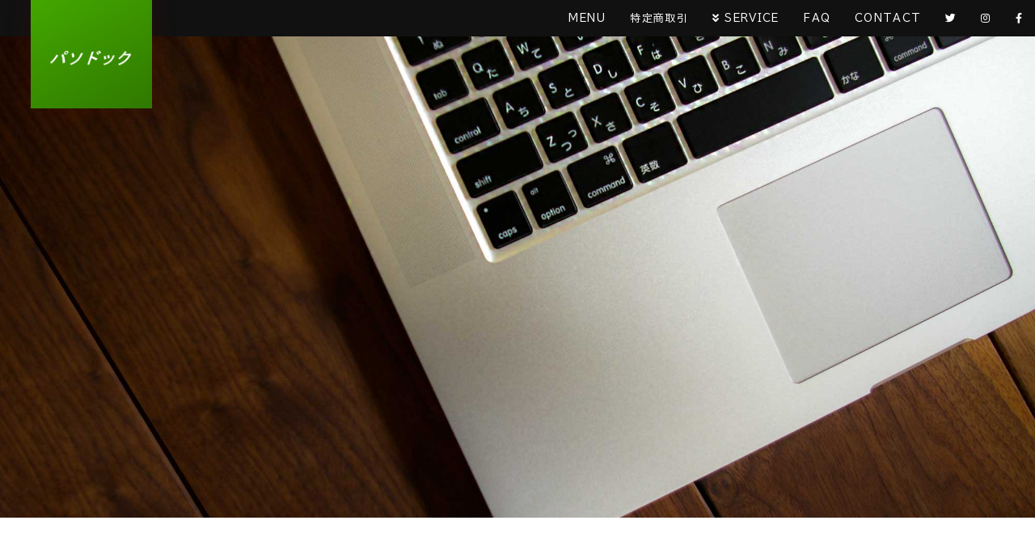

--- FILE ---
content_type: text/html
request_url: https://www.unisonjapan.com/sp/
body_size: 20367
content:
<!DOCTYPE html>
<html lang="ja">
<head>
<meta charset="UTF-8">
<title>パソコン修理・中古パソコン販売・故障予防、札幌市「パソドック」開業２０年目の実績、対応実績１９０００件以上！</title>
<meta name="viewport" content="width=device-width, initial-scale=1">
<META name="Keywords" content="パソコン,修理,中古パソコン,札幌市,ワープロ修理,PC,データ救出">
<META name="robot" content="パソコン,修理,中古パソコン,札幌市,ワープロ修理,PC,データ救出">
<META name="Description" content="パソコン修理・故障予防・中古パソコン札幌市　パソドック、持込初期診断無料、創業２０年目、対応実績１９０００件以上！">
<meta name="verify-v1" content="DNMIMrVJ0mXXLTZ+xEZJT5dOX9nOTziwa2jPpjRzZ2k=" />
<meta http-equiv="Content-Type" content="text/html; charset=shift_jis">
<meta property="og:title" content="パソコン修理　札幌市　パソドック" />
<meta property="og:site_name" content="パソコン修理　札幌市　パソドック" />
<meta property="og:type" content="website" />
<meta property="og:url" content="https://www.unisonjapan.com/" />
<meta property="og:image" content="https://www.unisonjapan.com/image/HEAD3.gif" />
<meta property="og:description" content="パソコン修理　札幌市「パソドック」、創業２０年目、対応実績１９０００件以上！">
<meta name="robots" content="index,follow">
<link rel="alternate" hreflang="ja" href="https://www.unisonjapan.com/" />
<link rel="stylesheet" href="css/style.css">

<!-- Google tag (gtag.js) -->
<script async src="https://www.googletagmanager.com/gtag/js?id=G-R5NWLS6HYF">
</script>
<script>
  window.dataLayer = window.dataLayer || [];
  function gtag(){dataLayer.push(arguments);}
  gtag('js', new Date());

  gtag('config', 'G-R5NWLS6HYF');
</script>
</head>

<body   text="BLACK" >
<div id="fb-root"></div>
<div id="fb-root"></div>
<script>(function(d, s, id) {
  var js, fjs = d.getElementsByTagName(s)[0];
  if (d.getElementById(id)) return;
  js = d.createElement(s); js.id = id;
  js.src = "//connect.facebook.net/ja_KS/sdk.js#xfbml=1&version=v2.9";
  fjs.parentNode.insertBefore(js, fjs);
}(document, 'script', 'facebook-jssdk'));</script>



<body class="home">
     
<div id="container">

<header>

<h1 id="logo"><a href="index.html"><img src="images/logo.png" alt="パソコン修理「パソドック」"></a></h1>

<!--メニュー-->
<nav id="menubar">
<ul>
<li><a href="https://www.unisonjapan.com/index.html">MENU</a></li>
<li><a href="https://www.unisonjapan.com/profile/">特定商取引</a></li>
<li><a href="">SERVICE</a>
	<ul>
	<li><a href="https://www.unisonjapan.com/service.html">パソドックのメニュー</a></li>
	<li><a href="https://www.unisonjapan.com/usedpc/">中古パソコン</a></li>
	<li><a href="https://www.unisonjapan.com/indexold.html">旧トップページ</a></li>
	</ul>
</li>
<li><a href="https://www.unisonjapan.com/faq.html">FAQ</a></li>
<li><a href="https://www.unisonjapan.com/contact.html">CONTACT</a></li>
<li><a href="#"><i class="fab fa-twitter"></i></a></li>
<li><a href="#"><i class="fab fa-instagram"></i></a></li>
<li><a href="#"><i class="fab fa-facebook-f"></i></a></li>
</ul>
</nav>

<!--開閉ボタン（ハンバーガーアイコン）-->
<div id="menubar_hdr">
<span></span><span></span><span></span>
</div>

</header>

<!--スライドショー（slick）-->
<div class="mainimg">

<div><img src="https://www.unisonjapan.com/images/1.jpg" alt=""></div>
<div><img src="https://www.unisonjapan.com/images/2.jpg" alt=""></div>
<div><img src="https://www.unisonjapan.com/images/5.jpg" alt=""></div>
<div><img src="https://www.unisonjapan.com/images/3.jpg" alt=""></div>
<div><img src="https://www.unisonjapan.com/images/4.jpg" alt=""></div>
</div>

<main>
<div class="bg1">

<section>

<h2>Topics</h2>

<div class="list-container">

<div class="list blur">
<figure><img src="https://www.unisonjapan.com/images/1.jpg" alt=""></figure>
<div class="text">
<h4>おかげさまで２０周年</h4>
<p>皆様のおかげでパソドックは２０周年を迎えました</p>
</div>
<span class="new">NEW</span>
</div>

<div class="list blur">
<figure><img src="https://www.unisonjapan.com/image/DSC_0017.JPG" alt=""></figure>
<div class="text">
<h4><a href="https://www.unisonjapan.com/usedpc/">中古パソコン</a></h4>
<p>新品時より壊しにくく高速起動する中古パソコン絶賛販売中です<br>
性能は起動スピードと比例します</p>
</div>
</div>

<div class="list blur">
<figure><img src="https://www.unisonjapan.com/usedpc/image/00111.JPG" alt=""></figure>
<div class="text">
<h4><a href="https://www.unisonjapan.com/usedpc/odermade.html">オーダーメイド中古パソコン</a></h4>
<p>業界初？
オーダーメイド中古パソコン製作致します</p>
</div>
</div>

<div class="list blur">
<figure><img src="https://www.unisonjapan.com/usedpc/image/00136.JPG" alt=""></figure>
<div class="text">
<h4><a href="https://www.unisonjapan.com/usedpc/oldnew.html">古いパソコン再生しませんか？</a></h4>
<p>眠っているパソコンありませんか？<br>
再生して最新型のパソコンにしませんか？</p>
</div>
</div>

<div class="list blur">
<figure><img src="https://www.unisonjapan.com/usedpc/image/00132.JPG" alt=""></figure>
<div class="text">
<h4><a href="https://www.unisonjapan.com/usedpc/self.html">ご自身でパソコン再生しませんか？</a></h4>
<p>ご自身で新品時より壊しにくくて高速起動のパソコンにしてみませんか？</p>
</div>
</div>

<div class="list blur">
<figure><img src="https://www.unisonjapan.com/image/100_0969.jpg" alt=""></figure>
<div class="text">
<h4>ワープロ修理承ります</h4>
<p>恐らく道内で唯一の修理業者です</p>
</div>
</div>

<div class="list blur">
<figure><img src="https://www.unisonjapan.com/image/100_2045.JPG" alt=""></figure>
<div class="text">
<h4><a href="https://www.unisonjapan.com/oldpc.html/">測定用機器、検査用機器、制御用機器など古いパソコンの修理</a></h4>
<p>分包機の印字装置パソコン、大学の測定機器パソコン、測量機器パソコン、レセコン、アミューズメント機器パソコン、機織り機パソコン、ＰＣ－９８とたくさんの修理実績がございます</p>
</div>
</div>




</div>
<!--/.list-container-->

<p class="btn mt30"><a href="https://www.unisonjapan.com/service.html" class="ws">もっとみる</a></p>

</section>

</div>
<!--/.bg1-->

<section>

<h2>News</h2>

<dl id="new">
<dt>2023/12/10<span>その他</span></dt>
<dd>ホームページリニューアル致しました</dd>
</dl>

</section>

<section>

<h2>パソドックのホームページにようこそ</h2>

<font size="5s3">

<h3>ご案内</h3>

<p>
北海道札幌市にてパソコン修理業を始めて２０年目となりました<BR>
おかげさまでパソコンの修理実績も１９０００件以上となりまして札幌市でも古い方のパソコン修理店となりました<BR>
これも皆様のご愛顧のおかげです<BR>
他のパソコン修理店と違い持込又は送付での見積もりは無料で行っておりますので故障の際は是非拝見させてください<BR>
これからも新品時より壊しにくく高速起動するパソコン修理と中古パソコンの「パソドック」をどうぞよろしくお願いいたします<br>
<br>
<a href="https://www.unisonjapan.com/near/sapporocyuuou.html">札幌市中央区</a>
・<a href="https://www.unisonjapan.com/near/sapporohigashi.html">札幌市東区</a>
・<a href="https://www.unisonjapan.com/near/sapporonishi.html">札幌市西区</a>
・<a href="https://www.unisonjapan.com/near/sapporominami.html">札幌市南区</a>
・<a href="https://www.unisonjapan.com/near/sapporokita.html">札幌市北区</a>
・<a href="https://www.unisonjapan.com/near/sapporotoyohira.html">札幌市豊平区</a>
・<a href="https://www.unisonjapan.com/near/sapporoshiroishi.html">札幌市白石区</a>
・<a href="https://www.unisonjapan.com/near/sapporoatsubetsu.html">札幌市厚別区</a>
・<a href="https://www.unisonjapan.com/near/sapporokiyota.html">札幌市清田区</a>
・<a href="https://www.unisonjapan.com/near/sapporoteine.html">札幌市手稲区</a><br>
<a href="https://www.unisonjapan.com/near/ishikari.html">石狩市</a>
・<a href="https://www.unisonjapan.com/near/otaru.html">小樽市</a>
・<a href="https://www.unisonjapan.com/near/ebetsu.html">江別市</a>
・<a href="https://www.unisonjapan.com/near/toubetsu.html">当別町</a>
・<a href="https://www.unisonjapan.com/near/kitahiroshima.html">北広島市</a>
・<a href="https://www.unisonjapan.com/near/eniwa.html">恵庭市</a>の皆様を中心に全国のパソコン・ワープロ修理承ります<br>
修理・サポート・データ救出・トラブル対策等パソコンに関することは何でもご相談ください<br>
持込での見積もりは何と！無料です！<br>
パソコンが壊れにくくなる方法も無料で教えちゃいます！<br>
ワープロ修理もやってます。壊れて困っている方にお伝えください<br>
Ｗｉｎｄｏｗｓ１１へのＵＰＧＲＡＤＥ評価で蹴られたパソコンを８０台以上Ｗｉｎｄｏｗｓ１１化しております<BR>
量販店、メーカー、東京の業者、近所の実績が少ない修理店に出す前にお気軽にお電話ください<br>
<a href="https://www.unisonjapan.com/oldpc.html">分包機の印字装置パソコン、大学の測定機器パソコン、測量機器パソコン、レセコン、アミューズメント機器パソコン、機織り機パソコン、ＰＣ－９８とたくさんの修理実績がございます</a><br>
<BR>

<Img Src="https://www.unisonjapan.com/image/nobreak.jpg"><br>

<a href="https://www.unisonjapan.com/wp/">パソドックＢＬＯＧ</a>

<BR>

<div class="fb-page" data-href="https://www.facebook.com/pasodoc.unisonjapan/" data-tabs="timeline" data-width="500" data-height="500" data-small-header="false" data-adapt-container-width="true" data-hide-cover="false" data-show-facepile="true"><blockquote cite="https://www.facebook.com/pasodoc.unisonjapan/" class="fb-xfbml-parse-ignore"><a href="https://www.facebook.com/pasodoc.unisonjapan/">パソコン修理・中古パソコン販売　パソドック　Ｆａｃｅｂｏｏｋ</a></blockquote></div>

<BR>
<iframe width="560" height="315" src="https://www.youtube.com/embed/_DTPPe-EwsI?si=XpxavfMKWa75UaSc" title="YouTube video player" frameborder="0" allow="accelerometer; autoplay; clipboard-write; encrypted-media; gyroscope; picture-in-picture; web-share" allowfullscreen></iframe>
この２台は同じ機種のパソコンです<Br>
左のパソコンがパソドックが新品時より壊しにくく高速起動する施策を施したもの<Br>
右がインストールしただけのものです<Br>
■パソコンは購入してからの年数や使用頻度では壊れません<Br>
ここ１０年くらいのパソコンはそれ以前のものと違いきちんと対策してありますので購入してからの年数や使用頻度では壊れません その頃より前の製品は現在より悪く消耗的、自爆的壊れ方をしておりました<Br>
皆様の周囲にも<Br>
「パソコンなんて５年も使えば交換だよ」<Br>
などとわかったようなことを言う方が複数現れますので年数がたてば壊れるので交換が必要だと信じている方を多く見受けます<Br>
パソコンも普及してしまい売れない時代になってきましたのでメーカーや販社はそのように思わせておけば売れるからですね<Br><Br>

■これはメーカーや販社の買い替え作戦です<Br>
ユーザーにそのように思わせて脅威を煽っておけば日本人は特に優しいのでそろそろダメなんじゃないかと脅されて<Br>
ビクビクして使用させられ買い替えに誘導されてしまいます<Br>
断言できます<Br>
決してそんなことはありません<Br>
パソドックは札幌市でパソコンの修理を２０年営んでいるパソコン修理業者です<Br>
数千台ものパソコンを修理しておりますので間違いありません<Br>
やるべきことをやっておけばなかなか壊しません<Br><Br>

■壊れているパソコンはやるべきことが足りません<Br>
修理で拝見させていただいているパソコンはどれもやるべきことが足りなく苦しい状態で使用しているパソコンばかりです<Br>
ここ１０年くらいは消耗的、自爆的壊れ方をしているものは殆ど見ません<Br><Br>

■パソコンは外圧で壊れます<Br>
私共が使用しているパソコンはなかなか壊れません<Br>
特別なことをしている訳でもかわいがっている訳でもありません<Br>
お客様に施している壊しにくい施策を最初からやっているからです<Br><Br>
</p>

<br>


<h3>住所・電話番号</h3>
<p>〒065-0020<br>
札幌市東区北２０条東１丁目２番２５号　ルーブル北２０　２Ｆ<br>
パソドック　株式会社ユニゾン・ジャパン<br>
<a href="tel: 0120-667-442">０１２０－６６７－４４２</a><br>
<br>




<h3>こんな事でお困りではありませんか？</h3>
<p>・パソコンが何か変<br>
・修理代が心配<br>
・どこに頼んでいいかわからない<br>
・壊れるんじゃないかとビクビクして使っている<br>
・使っていると壊れて行くと思っている<br>
・古くなると壊れると思っている<br>
・診断料金が心配<br>
・windowsの更新が終了するから買い換えなくてはいけないと思っている<br>
・数年ごとに買い換えないといけないと思っている<br>
・すぐに修理したい<br>
・動作が重くなってきた<br>
・メーカーや他の修理店に修理出来ないと言われた<br>
・メーカーや他の修理店で高額な見積もりが出て困っている<br>
・買い替えさせられるんじゃないかと心配<br>
・データを救いたい<br>
・古いパソコンをどうしても直したい</p>

<p>以下のような画面を繰り返して正常起動しなくてお困りではありませんか？<Br>
高確率で元の環境に修復します。<Br>
<Img Src="https://www.unisonjapan.com/image/w10-1.jpg" Width="320" Height="240"><Br><Br>
<Img Src="https://www.unisonjapan.com/image/win10-safemode1.jpg" Width="320" Height="240"><Br><Br>
<Img Src="https://www.unisonjapan.com/image/blue.JPG" Width="320" Height="240"><Br><Br>
<Img Src="https://www.unisonjapan.com/image/clush.JPG" Width="320" Height="240"><Br><Br>
<Img Src="https://www.unisonjapan.com/image/diskboot.JPG" Width="320" Height="240"><Br><Br>
<Img Src="https://www.unisonjapan.com/image/invalid.JPG" Width="320" Height="240"><Br><Br>
<Img Src="https://www.unisonjapan.com/image/none.JPG" Width="320" Height="240"><Br><Br>
<Img Src="https://www.unisonjapan.com/image/ntldr.JPG" Width="320" Height="240"><Br><Br>
<Img Src="https://www.unisonjapan.com/image/safe.JPG" Width="320" Height="240"><Br><Br></p>
<Br>
<p>その他<Br>
・データ救出<Br>
・電源が入らない<Br>
・画面がおかしい<Br>
・ウイルス対策<Br>
・ドライブ、キーボード交換<Br>
・電源コネクタ修理<Br>
・ヒンジ修理<Br>
・ファン交換<Br>
など何でも対応可能です。<Br><Br>

ワープロ修理も承ります<br>
<Img Src="https://www.unisonjapan.com/image/100_0969.jpg" Width="320" Height="240"><Br><Br>
<Img Src="https://www.unisonjapan.com/image/100_0971.jpg" Width="320" Height="240"><Br><Br></p>

<p>こんなことでお困りな方は是非一度あなたのパソコンを拝見させてください。<BR>
世の中パソコンを売りたい人ばかりです。<BR>
そんな中、誰も教えてくれないパソコンがなかなか壊れなくなる方法も無料で教えちゃいます！！<BR>
この話だけでも聞いておく価値はあると思います。<BR>
<BR>
しかも！！診断料がかかる修理店がほとんどの中<BR>
なんと！！持ち込みでの初期診断は無料です！！<BR>
<BR>
見積もりが高額になる時もあります。その時に修理しないか一部だけ実施するか選択肢があるのがポイントです！<BR>
<BR>
出張修理やりますとうたっている修理店がありますがハッキリ言って出張料金稼ぎです。<BR>
全くお互いのためになりません。<BR>
出張でやらなければいけない修理か否かは弊社の方で判断させていただきます。<BR>
持ち込みができない方は送付による初期診断もたくさん行っています。<BR>

お電話の上ご来店または送付願います。<BR></P>

<h3>パソコンが壊れにくくなるって本当？</h3>

<P>パソドックで修理したパソコンと中古パソコンは全て新品時より壊れにくくなる施策を施しております<BR>

更により壊しにくくする方法も漏れなくお伝えしています。<br>

しかもパソドックはなんと！！持込での初期診断無料です。<BR>

チェーン店、フランチャイズ店、家電量販店、経験の少ない近所の修理店のどこよりも<BR>
開業２０年目の実績で安く・迅速・確実に修理いたします。<BR></P>

<P>パソコンドック２４、スマホドック２４、生活救急車、ドクターホームネットとは何ら関りはありません。<BR>
これらのフランチャイズに入らないかと打診されて全てお断りしております。<BR>

チェーン店やフランチャイズ、販社のパソコン修理は料金も高額で融通も利かなく、納期もかかります。<BR>
せめて独立系の修理業者にご依頼されるべきです。<BR>

出張費稼ぎの出張修理業者やどこかに送りますと平気で言う自分で直せない業者や実績がないくせにマスコミに出たと必死に訴える業者なども修理に関しては要注意です。<BR>

安易に近所の実績もない業者に依頼された後の修理をたくさん経験しております<BR>

しかもお値段以上の価値があるなかなか聞けない壊しにくくなる方法をお伝えしています。<BR>
これを知っていればたとえ買い換えたとしても間違いなく壊れにくくなります。<BR>
二度と同じような目に遭いたくはないですよね？<BR>
そろそろ壊れるんじゃないかとビクビクして使う必要も無くなりますよ！<BR></P>
<BR>
<P>料金が心配で電話でのお問い合わせをたくさんいただきますが<BR>
予想で金額をお伝えしても実物の現状と違っていたり<BR>
お客様が頑張ってしまって酷くなっているものばかり修理しています。<BR>
ぜひ症状が軽いうちに早めに拝見させてください<BR>
自動的やラッキーでは直りませんよ！<BR>
<BR>
持込での初期診断は何と無料ですよ！まずはお電話くださいね。<BR>
修理期間も部品調達に時間がかかるものを除き１～３日で完了。<BR>
道内最速！他店ではほぼ無理ですよ。<BR>
フリーダイヤル<BR>
０１２０－６６７－４４２<BR></P>

<h3>アクセス</h3>
<P>
<iframe src="https://www.google.com/maps/embed?pb=!1m28!1m12!1m3!1d11656.089744972043!2d141.34104520650286!3d43.0830236537555!2m3!1f0!2f0!3f0!3m2!1i1024!2i768!4f13.1!4m13!3e6!4m5!1s0x5f0b291b6b0ddecd%3A0xea7fa22b42cc495d!2z5YyXMTjmnaE!3m2!1d43.081587!2d141.346702!4m5!1s0x5f0b291ee2b37285%3A0xeff6fdba2b62d3a6![base64]!3m2!1d43.086242!2d141.350789!5e0!3m2!1sja!2sjp!4v1491372507034" width="600" height="450" frameborder="0" style="border:0" allowfullscreen=""></iframe>
札幌市営地下鉄　南北線　北１８条駅から歩いて１１分くらいです
旧石狩街道に面しています（東向き）
バスでお越しの際は北海道中央バスの北２１条東１丁目で降車願います
お車でお越しの際は建物の正面歩道に建物側に寄せて駐車をお願いいたします</P>
<br>
<P><img itemprop="image" src="https://www.unisonjapan.com/image/100_0964.jpg" width="400" height="300"/><BR>
ルーブル北２０　２階　上がって右側です。
<BR>
<Img Src="https://www.unisonjapan.com/image/100_0963.jpg" Width="400" Height="300"><BR>
建物の隣はいちたかガスワン様、その隣はＲＯＵＮＤ１様となります
<BR>
<Img Src="https://www.unisonjapan.com/image/100_0962.jpg" Width="400" Height="300"><BR>
建物の正面はクルムスＳＡＰＰＯＲＯ様（バイク屋）、半田屋様（現在はお好み焼き屋）となります
<Br>
<Img Src="https://www.unisonjapan.com/image/100_0961.jpg" Width="400" Height="300"><BR>
ＥＮＥＯＳ北海道エネルギー（現在は三菱の中古車展示場）、セブンイレブンのある交差点が目印です
<Br>
<Img Src="https://www.unisonjapan.com/image/100_0965.jpg" Width="400" Height="300"><BR>
店内風景
<Br>
<Img Src="https://www.unisonjapan.com/image/100_0968.jpg" Width="400" Height="300"><BR>
作業場所風景
<Br>
<Br>


</P>

<h3>札幌圏以外の方からも送付にてパソコン修理を承っております</h3>
<P><font size="1">
■北海道<br>
＜北海道＞<br>
<A Href="https://www.unisonjapan.com/city/abashiri.html">網走市</a>　
<A Href="https://www.unisonjapan.com/city/abira.html">安平町</a>　
<A Href="https://www.unisonjapan.com/city/aibetsu.html">愛別町</a>　
<A Href="https://www.unisonjapan.com/city/akabira.html">赤平市</a>　
<A Href="https://www.unisonjapan.com/city/akaigawa.html">赤井川村</a>　
<A Href="https://www.unisonjapan.com/city/akkeshi.html">厚岸町</a>　
<A Href="https://www.unisonjapan.com/city/asahikawa.html">旭川市</a>　
<A Href="https://www.unisonjapan.com/city/ashibetsu.html">芦別市</a>　
<A Href="https://www.unisonjapan.com/city/asyoro.html">足寄町</a>　
<A Href="https://www.unisonjapan.com/city/assabu.html">厚沢部町</a>　
<A Href="https://www.unisonjapan.com/city/atsuma.html">厚真町</a>　
<A Href="https://www.unisonjapan.com/city/betsukai.html">別海町</a>　
<A Href="https://www.unisonjapan.com/city/bibai.html">美唄市</a>　
<A Href="https://www.unisonjapan.com/city/biei.html">美瑛町</a>　
<A Href="https://www.unisonjapan.com/city/bifuka.html">美深町</a>　
<A Href="https://www.unisonjapan.com/city/bihoro.html">美幌町</a>　
<A Href="https://www.unisonjapan.com/city/biratori.html">平取町</a>　
<A Href="https://www.unisonjapan.com/city/chippubetsu.html">秩父別町</a>　
<A Href="https://www.unisonjapan.com/city/chitose.html">千歳市</a>　
<A Href="https://www.unisonjapan.com/city/date.html">伊達市</a>　
<A Href="https://www.unisonjapan.com/city/enbetsu.html">遠別町</a>　
<A Href="https://www.unisonjapan.com/city/engaru.html">遠軽町</a>　
<A Href="https://www.unisonjapan.com/city/erimo.html">えりも町</a>　
<A Href="https://www.unisonjapan.com/city/esashi.html">江差町</a>　
<A Href="https://www.unisonjapan.com/city/kitamiesashi.html">枝幸町</a>　
<A Href="https://www.unisonjapan.com/city/fukagawa.html">深川市</a>　
<A Href="https://www.unisonjapan.com/city/fukushima.html">福島町</a>　
<A Href="https://www.unisonjapan.com/city/furano.html">富良野市</a>　
<A Href="https://www.unisonjapan.com/city/furubira.html">古平町</a>　
<A Href="https://www.unisonjapan.com/city/haboro.html">羽幌町</a>　
<A Href="https://www.unisonjapan.com/city/hakodate.html">函館市</a>　
<A Href="https://www.unisonjapan.com/city/hamanaka.html">浜名町</a>　
<A Href="https://www.unisonjapan.com/city/hamatonbetsu.html">浜頓別町</a>　
<A Href="https://www.unisonjapan.com/city/hidaka.html">日高町</a>　
<A Href="https://www.unisonjapan.com/city/higashikagura.html">東神楽町</a>　
<A Href="https://www.unisonjapan.com/city/higashikawa.html">東川町</a>　
<A Href="https://www.unisonjapan.com/city/hiroo.html">広尾町</a>　
<A Href="https://www.unisonjapan.com/city/hokuryuu.html">北竜町</a>　
<A Href="https://www.unisonjapan.com/city/hokuto.html">北斗市</a>　
<A Href="https://www.unisonjapan.com/city/honbetsu.html">本別町</a>　
<A Href="https://www.unisonjapan.com/city/horokanai.html">幌加内町</a>　
<A Href="https://www.unisonjapan.com/city/horonobe.html">幌延町</a>　
<A Href="https://www.unisonjapan.com/city/ikeda.html">池田町</a>　
<A Href="https://www.unisonjapan.com/city/imagane.html">今金町</a>　
<A Href="https://www.unisonjapan.com/city/iwamizawa.html">岩見沢市</a>　
<A Href="https://www.unisonjapan.com/city/iwanai.html">岩内町</a>　
<A Href="https://www.unisonjapan.com/city/kamifurano.html">上富良野町</a>　
<A Href="https://www.unisonjapan.com/city/kamikawa.html">上川町<a/>　
<A Href="https://www.unisonjapan.com/city/kaminokuni.html">上ノ国町</a>　
<A Href="https://www.unisonjapan.com/city/kamishihoro.html">上士幌町</a>　
<A Href="https://www.unisonjapan.com/city/kamisunagawa.html">上砂川町</a>　
<A Href="https://www.unisonjapan.com/city/kamoenai.html">神恵内村</a>　
<A Href="https://www.unisonjapan.com/city/kenbuchi.html">剣淵町</a>
<A Href="https://www.unisonjapan.com/city/kikonai.html">木古内町</a>　
<A Href="https://www.unisonjapan.com/city/kimobetsu.html">喜茂別町</a>　
<A Href="https://www.unisonjapan.com/city/kitami.html">北見市</a>　
<A Href="https://www.unisonjapan.com/city/kiyosato.html">清里町</a>　
<A Href="https://www.unisonjapan.com/city/koshimizu.html">小清水町</a>　
<A Href="https://www.unisonjapan.com/city/kunneppu.html">訓子府町</a>　
<A Href="https://www.unisonjapan.com/city/kuriyama.html">栗山町</a>　
<A Href="https://www.unisonjapan.com/city/kuromatsunai.html">黒松内町</a>　
<A Href="https://www.unisonjapan.com/city/kushirocyou.html">釧路町</a>　
<A Href="https://www.unisonjapan.com/city/kushiro.html">釧路市</a>　
<A Href="https://www.unisonjapan.com/city/kuccyann.html">倶知安町</a>　
<A Href="https://www.unisonjapan.com/city/kyougoku.html">京極町</a>　
<A Href="https://www.unisonjapan.com/city/kyouwa.html">共和町</a>　
<A Href="https://www.unisonjapan.com/city/makkari.html">真狩村</a>　
<A Href="https://www.unisonjapan.com/city/makubetsu.html">幕別町</a>　
<A Href="https://www.unisonjapan.com/city/mashike.html">増毛町</a>　
<A Href="https://www.unisonjapan.com/city/matsumae.html">松前町</a>　
<A Href="https://www.unisonjapan.com/city/memuro.html">芽室町</a>　
<A Href="https://www.unisonjapan.com/city/mikasa.html">三笠市</a>　
<A Href="https://www.unisonjapan.com/city/minamifurano.html">南富良野町</a>　
<A Href="https://www.unisonjapan.com/city/kitamimonnbetsu.html">紋別市</a>　
<A Href="https://www.unisonjapan.com/city/mori.html">森町</a>　
<A Href="https://www.unisonjapan.com/city/moseushi.html">妹背牛町</a>　
<A Href="https://www.unisonjapan.com/city/mukawa.html">むかわ町</a>　
<A Href="https://www.unisonjapan.com/city/muroran.html">室蘭市</a>　
<A Href="https://www.unisonjapan.com/city/naganuma.html">長沼町</a>　
<A Href="https://www.unisonjapan.com/city/naie.html">奈井江町</a>　
<A Href="https://www.unisonjapan.com/city/nakafurano.html">中富良野町</a>　
<A Href="https://www.unisonjapan.com/city/nakagawa.html">中川町</a>　
<A Href="https://www.unisonjapan.com/city/nakasatsunai.html">中札内村</a>　
<A Href="https://www.unisonjapan.com/city/nakashibetsu.html">中標津町</a>　
<A Href="https://www.unisonjapan.com/city/nakatonbetsu.html">中頓別町</a>　
<A Href="https://www.unisonjapan.com/city/nannporo.html">南幌町</a>　
<A Href="https://www.unisonjapan.com/city/nanae.html">七飯町</a>　
<A Href="https://www.unisonjapan.com/city/nayoro.html">名寄市</a>　
<A Href="https://www.unisonjapan.com/city/nemuro.html">根室市</a>　
<A Href="https://www.unisonjapan.com/city/niikappu.html">新冠町</a>　
<A Href="https://www.unisonjapan.com/city/niki.html">仁木町</a>　
<A Href="https://www.unisonjapan.com/city/niseko.html">ニセコ町</a>　
<A Href="https://www.unisonjapan.com/city/nishiokoppe.html">西興部村</a>　
<A Href="https://www.unisonjapan.com/city/noboribetsu.html">登別市</a>　
<A Href="https://www.unisonjapan.com/city/numata.html">沼田町</a>　
<A Href="https://www.unisonjapan.com/city/obihiro.html">帯広市</a>　
<A Href="https://www.unisonjapan.com/city/obira.html">小平町</a>　
<A Href="https://www.unisonjapan.com/city/oketo.html">置戸町</a>　
<A Href="https://www.unisonjapan.com/city/okoppe.html">興部町</a>　
<A Href="https://www.unisonjapan.com/city/okushiri.html">奥尻町</a>　
<A Href="https://www.unisonjapan.com/city/oomu.html">雄武町</a>　
<A Href="https://www.unisonjapan.com/city/osyamanbe.html">長万部町</a>　
<A Href="https://www.unisonjapan.com/city/otobe.html">乙部町</a>　
<A Href="https://www.unisonjapan.com/city/otofuke.html">音更町</a>　
<A Href="https://www.unisonjapan.com/city/otoineppu.html">音威子府村</a>　
<A Href="https://www.unisonjapan.com/city/oozora.html">大空町</a>　
<A Href="https://www.unisonjapan.com/city/pippu.html">比布町</a>　
<A Href="https://www.unisonjapan.com/city/rannkoshi.html">蘭越町</a>　
<A Href="https://www.unisonjapan.com/city/rausu.html">羅臼町</a>　
<A Href="https://www.unisonjapan.com/city/rebun.html">礼文町</a>　
<A Href="https://www.unisonjapan.com/city/rikubetsu.html">陸別町</a>　
<A Href="https://www.unisonjapan.com/city/rishiri.html">利尻町</a>　
<A Href="https://www.unisonjapan.com/city/rishirifuji.html">利尻富士町</a>　
<A Href="https://www.unisonjapan.com/city/rumoi.html">留萌市</a>　
<A Href="https://www.unisonjapan.com/city/rusutsu.html">留寿都村</a>　
<A Href="https://www.unisonjapan.com/city/samani.html">様似町</a>　
<A Href="https://www.unisonjapan.com/city/sarabetsu.html">更別村</a>　
<A Href="https://www.unisonjapan.com/city/saroma.html">佐呂間町</a>　
<A Href="https://www.unisonjapan.com/city/sarufutsu.html">猿払村</a>　
<A Href="https://www.unisonjapan.com/city/setana.html">せたな町</a>　
<A Href="https://www.unisonjapan.com/city/syakotan.html">積丹町</a>　
<A Href="https://www.unisonjapan.com/city/syari.html">斜里町</a>　
<A Href="https://www.unisonjapan.com/city/shibecya.html">標茶町</a>　
<A Href="https://www.unisonjapan.com/city/shibetsu.html">標津町</a>　
<A Href="https://www.unisonjapan.com/city/samuraihibetsu.html">士別市</a>　
<A Href="https://www.unisonjapan.com/city/shihoro.html">士幌町</a>　
<A Href="https://www.unisonjapan.com/city/shikabe.html">鹿部町</a>　
<A Href="https://www.unisonjapan.com/city/shikaoi.html">鹿追町</a>　
<A Href="https://www.unisonjapan.com/city/shimamaki.html">島牧村</a>　
<A Href="https://www.unisonjapan.com/city/shimizu.html">清水町</a>　
<A Href="https://www.unisonjapan.com/city/shimokawa.html">下川町</a>　
<A Href="https://www.unisonjapan.com/city/shimukappu.html">占冠村</a>　
<A Href="https://www.unisonjapan.com/city/shinhidaka.html">新ひだか町</a>　
<A Href="https://www.unisonjapan.com/city/shinnshinotsu.html">新篠津村</a>　
<A Href="https://www.unisonjapan.com/city/shintoku.html">新得町</a>　
<A Href="https://www.unisonjapan.com/city/shintotsukawa.html">新十津川町</a>　
<A Href="https://www.unisonjapan.com/city/shiranuka.html">白糠町</a>
<A Href="https://www.unisonjapan.com/city/shiraoi.html">白老町</a>　
<A Href="https://www.unisonjapan.com/city/shiriuchi.html">知内町</a>　
<A Href="https://www.unisonjapan.com/city/syosanbetsu.html">初山別村</a>　
<A Href="https://www.unisonjapan.com/city/soubetsu.html">壮瞥町</a>　
<A Href="https://www.unisonjapan.com/city/sunagawa.html">砂川市</a>　
<A Href="https://www.unisonjapan.com/city/suttsu.html">寿都町</a>　
<A Href="https://www.unisonjapan.com/city/taiki.html">大樹町</a>　
<A Href="https://www.unisonjapan.com/city/takasu.html">鷹栖町</a>　
<A Href="https://www.unisonjapan.com/city/takikawa.html">滝川市</a>　
<A Href="https://www.unisonjapan.com/city/takinoue.html">滝上町</a>　
<A Href="https://www.unisonjapan.com/city/teshikaga.html">弟子屈町</a>　
<A Href="https://www.unisonjapan.com/city/teshio.html">天塩町</a>　
<A Href="https://www.unisonjapan.com/city/touma.html">当麻町</a>　
<A Href="https://www.unisonjapan.com/city/tomakomai.html">苫小牧市</a>　
<A Href="https://www.unisonjapan.com/city/tomamae.html">苫前町</a>　
<A Href="https://www.unisonjapan.com/city/tomari.html">泊村</a>　
<A Href="https://www.unisonjapan.com/city/touya.html">洞爺湖町</a>　
<A Href="https://www.unisonjapan.com/city/toyokoro.html">豊頃町</a>　
<A Href="https://www.unisonjapan.com/city/toyoura.html">豊浦町</a>　
<A Href="https://www.unisonjapan.com/city/toyotomi.html">豊富町</a>　
<A Href="https://www.unisonjapan.com/city/tsubetsu.html">津別町</a>　
<A Href="https://www.unisonjapan.com/city/tsukigata.html">月形町</a>　
<A Href="https://www.unisonjapan.com/city/tsurui.html">鶴居村</a>　
<A Href="https://www.unisonjapan.com/city/urahoro.html">浦幌町</a>　
<A Href="https://www.unisonjapan.com/city/urakawa.html">浦河町</a>　
<A Href="https://www.unisonjapan.com/city/urausu.html">浦臼町</a>　
<A Href="https://www.unisonjapan.com/city/uryuu.html">雨竜町</a>　
<A Href="https://www.unisonjapan.com/city/utashinai.html">歌志内市</a>　
<A Href="https://www.unisonjapan.com/city/wakkanai.html">稚内市</a>　
<A Href="https://www.unisonjapan.com/city/wassamu.html">和寒町</a>　
<A Href="https://www.unisonjapan.com/city/yakumo.html">八雲町</a>　
<A Href="https://www.unisonjapan.com/city/yoichi.html">余市町</a>　
<A Href="https://www.unisonjapan.com/city/yuni.html">由仁町</a>　
<A Href="https://www.unisonjapan.com/city/yuubari.html">夕張市</a>　
<A Href="https://www.unisonjapan.com/city/yuubetsu.html">湧別町</a>
<br>
■東北<br>
＜青森県＞<br>
<A Href="https://www.unisonjapan.com/taken/aomori.html">青森市,弘前市,八戸市,黒石市,五所川原市,十和田市,三沢市,むつ市,つがる市,平川市,平内町,今別町,蓬田村,外ヶ浜町,鰺ヶ沢町<br>
深浦町,西目屋村,藤崎町,大鰐町,田舎館村,板柳町,鶴田町,中泊町,野辺地町,七戸町,六戸町,横浜町,東北町,六ヶ所村,おいらせ町<br>
大間町,東通村,風間浦村,佐井村,三戸町,五戸町,田子町,南部町,階上町,新郷村<br></A>
<br>
＜岩手県＞<br>
<A Href="https://www.unisonjapan.com/taken/iwate.html">盛岡市,宮古市,大船渡市,花巻市,北上市,久慈市,遠野市,一関市,陸前高田市,釜石市,二戸市,八幡平市,奥州市,雫石町,葛巻町,岩手町<br>
滝沢村,紫波町,矢巾町,西和賀町,金ケ崎町,平泉町,藤沢町,住田町,大槌町,山田町,岩泉町,田野畑村,普代村,川井村,軽米町,野田村<br>
九戸村,洋野町,一戸町<br></A>
<br>
＜秋田県＞<br>
<A Href="https://www.unisonjapan.com/taken/akita.html">秋田市,能代市,横手市,大館市,男鹿市,湯沢市,鹿角市,由利本荘市,潟上市,大仙市,北秋田市,にかほ市,仙北市,小坂町,上小阿仁村<br>
藤里町,三種町,八峰町,五城目町,八郎潟町,井川町,大潟村,美郷町,羽後町,東成瀬村<br></A>
<br>
＜宮城県＞<br>
<A Href="https://www.unisonjapan.com/taken/miyagi.html">仙台市青葉区,仙台市宮城野区,仙台市若林区,仙台市太白区,仙台市泉区<br>
石巻市,塩竈市,気仙沼市,白石市,名取市,角田市,多賀城市,岩沼市,登米市,栗原市,東松島市,大崎市,蔵王町,七ケ宿町,大河原町,村田町<br>
柴田町,川崎町,丸森町,亘理町,山元町,松島町,七ヶ浜町,利府町,大和町,大郷町,富谷町,大衡村,色麻町,加美町,涌谷町,美里町,女川町<br>
本吉町,南三陸町<br></A>
<br>
＜山形県＞<br>
<A Href="https://www.unisonjapan.com/taken/yamagata.html">山形市,米沢市,鶴岡市,酒田市,新庄市,寒河江市,上山市,村山市,長井市,天童市,東根市,尾花沢市,南陽市,山辺町,中山町,河北町<br>
西川町,朝日町,大江町,大石田町,金山町,最上町,舟形町,真室川町,大蔵村,鮭川村,戸沢村,高畠町,川西町,小国町,白鷹町,飯豊町<br>
三川町,庄内町,遊佐町<br></A>
<br>
＜福島県＞<br>
<A Href="https://www.unisonjapan.com/taken/fukushima.html">福島市,会津若松市,郡山市,いわき市,白河市,須賀川市,喜多方市,相馬市,二本松市,田村市,南相馬市,伊達市,本宮市,桑折町,国見町<br>
川俣町,飯野町,大玉村,鏡石町,天栄村,下郷町,檜枝岐村,只見町,南会津町,北塩原村,西会津町,磐梯町,猪苗代町,会津坂下町,湯川村<br>
柳津町,三島町,金山町,昭和村,会津美里町,西郷村,泉崎村,中島村,矢吹町,棚倉町,矢祭町,塙町,鮫川村,石川町,玉川村,平田村,浅川町<br>
古殿町,三春町,小野町,広野町,楢葉町,富岡町,川内村,大熊町,双葉町,浪江町,葛尾村,新地町,飯舘村<br></A>
<br>
■関東<br>
＜東京都＞<br>
<A Href="https://www.unisonjapan.com/taken/tokyo.html">東京都千代田区,東京都中央区,東京都港区,東京都新宿区,東京都文京区,東京都台東区,東京都墨田区,東京都江東区,東京都品川区<br>
東京都目黒区,東京都大田区,東京都世田谷区,東京都渋谷区,東京都中野区,東京都杉並区,東京都豊島区,東京都北区,東京都荒川区<br>
東京都板橋区,東京都練馬区,東京都足立区,東京都葛飾区,東京都江戸川区<br>
八王子市,立川市,武蔵野市,三鷹市,青梅市,府中市,昭島市,調布市,町田市,小金井市,小平市,日野市,東村山市,国分寺市,国立市<br>
福生市,狛江市,東大和市,清瀬市,東久留米市,武蔵村山市,多摩市,稲城市,羽村市,あきる野市,西東京市,瑞穂町,日の出町,檜原村<br>
奥多摩町,大島町,利島村,新島村,神津島村,三宅村,御蔵島村,八丈町,青ヶ島村,小笠原村<br></A>
<br>
＜埼玉県＞<br>
<A Href="https://www.unisonjapan.com/taken/saitama.html">さいたま市西区,さいたま市北区,さいたま市大宮区,さいたま市見沼区,さいたま市中央区,さいたま市桜区,さいたま市浦和区<br>
さいたま市南区,さいたま市緑区,さいたま市岩槻区<br>
川越市,熊谷市,川口市,行田市,秩父市,所沢市,飯能市,加須市,本庄市,東松山市,春日部市,狭山市,羽生市,鴻巣市,深谷市,上尾市<br>
草加市,越谷市,蕨市,戸田市,入間市,鳩ヶ谷市,朝霞市,志木市,和光市,新座市,桶川市,久喜市,北本市,八潮市,富士見市,三郷市,蓮田市<br>
坂戸市,幸手市,鶴ヶ島市,日高市,吉川市,ふじみ野市,伊奈町,三芳町,毛呂山町,越生町,滑川町,嵐山町,小川町,川島町,吉見町,鳩山町<br>
ときがわ町,横瀬町,皆野町,長瀞町,小鹿野町,東秩父村,美里町,神川町,上里町,寄居町,騎西町,北川辺町,大利根町,宮代町,白岡町<br>
菖蒲町,栗橋町,鷲宮町,杉戸町,松伏町<br></A>
<br>
＜千葉県＞<br>
<A Href="https://www.unisonjapan.com/taken/chiba.html">千葉市中央区,千葉市花見川区,千葉市稲毛区,千葉市若葉区,千葉市緑区,千葉市美浜区<br>
銚子市,市川市,船橋市,館山市,木更津市,松戸市,野田市,茂原市,成田市,佐倉市,東金市,旭市,習志野市,柏市,勝浦市,市原市,流山市<br>
八千代市,我孫子市,鴨川市,鎌ケ谷市,君津市,富津市,浦安市,四街道市,袖ケ浦市,八街市,印西市,白井市,富里市,南房総市,匝瑳市<br>
香取市,山武市,いすみ市,酒々井町,印旛村,本埜村,栄町,神崎町,多古町,東庄町,大網白里町,九十九里町,芝山町,横芝光町,一宮町<br>
睦沢町,長生村,白子町,長柄町,長南町,大多喜町,御宿町,鋸南町<br></A>
<br>
＜茨城県＞<br>
<A Href="https://www.unisonjapan.com/taken/ibaraki.html">水戸市,日立市,土浦市,古河市,石岡市,結城市,龍ケ崎市,下妻市,常総市,常陸太田市,高萩市,北茨城市,笠間市,取手市,牛久市,つくば市<br>
ひたちなか市,鹿嶋市,潮来市,守谷市,常陸大宮市,那珂市,筑西市,坂東市,稲敷市,かすみがうら市,桜川市,神栖市,行方市,鉾田市<br>
つくばみらい市,小美玉市,茨城町,大洗町,城里町,東海村,大子町,美浦村,阿見町,河内町,八千代町,五霞町,境町,利根町<br></A>
<br>
＜栃木県＞<br>
<A Href="https://www.unisonjapan.com/taken/tochigi.html">宇都宮市,足利市,栃木市,佐野市,鹿沼市,日光市,小山市,真岡市,大田原市,矢板市,那須塩原市,さくら市,那須烏山市,下野市,上三川町<br>
西方町,二宮町,益子町,茂木町,市貝町,芳賀町,壬生町,野木町,大平町,藤岡町,岩舟町,都賀町,塩谷町,高根沢町,那須町,那珂川町<br></A>
<br>
＜群馬県＞<br>
<A Href="https://www.unisonjapan.com/taken/gunma.html">前橋市,高崎市,桐生市,伊勢崎市,太田市,沼田市,館林市,渋川市,藤岡市,富岡市,安中市,みどり市,富士見村,榛東村,吉岡町,吉井町<br>
上野村,神流町,下仁田町,南牧村,甘楽町,中之条町,長野原町,嬬恋村,草津町,六合村,高山村,東吾妻町,片品村,川場村,昭和村<br>
みなかみ町,玉村町,板倉町,明和町,千代田町,大泉町,邑楽町<br></A>
<br>
＜神奈川県＞<br>
<A Href="https://www.unisonjapan.com/taken/kanagawa.html">横浜市鶴見区,横浜市神奈川区,横浜市西区,横浜市中区,横浜市南区,横浜市保土ケ谷区,横浜市磯子区,横浜市金沢区,横浜市港北区<br>
横浜市戸塚区,横浜市港南区,横浜市旭区,横浜市緑区,横浜市瀬谷区,横浜市栄区,横浜市泉区,横浜市青葉区,横浜市都筑区<br>
川崎市川崎区,川崎市幸区,川崎市中原区,川崎市高津区,川崎市多摩区,川崎市宮前区,川崎市麻生区<br>
横須賀市,平塚市,鎌倉市,藤沢市,小田原市,茅ヶ崎市,逗子市,相模原市,三浦市,秦野市,厚木市,大和市,伊勢原市,海老名市,座間市<br>
南足柄市,綾瀬市,葉山町,寒川町,大磯町,二宮町,中井町,大井町,松田町,山北町,開成町,箱根町,真鶴町,湯河原町,愛川町,清川村<br></A>
<br>
■甲信越<br>
＜山梨県＞<br>
<A Href="https://www.unisonjapan.com/taken/yamanashi.html">甲府市,富士吉田市,都留市,山梨市,大月市,韮崎市,南アルプス市,北杜市,甲斐市,笛吹市,上野原市,甲州市,中央市,市川三郷町,増穂町<br>
鰍沢町,早川町,身延町,南部町,昭和町,道志村<br>
西桂町,忍野村,山中湖村,鳴沢村,富士河口湖町,小菅村,丹波山村<br></A>
<br>
＜長野県＞<br>
<A Href="https://www.unisonjapan.com/taken/nagano.html">長野市,松本市,上田市,岡谷市,飯田市,諏訪市,須坂市,小諸市,伊那市,駒ヶ根市,中野市,大町市,飯山市,茅野市,塩尻市,佐久市,千曲市<br>
東御市,安曇野市,小海町,川上村,南牧村,南相木村,北相木村,佐久穂町,軽井沢町,御代田町,立科町,青木村,長和町,下諏訪町,富士見町<br>
原村,辰野町,箕輪町,飯島町,南箕輪村,中川村,宮田村,松川町,高森町,阿南町,清内路村,阿智村,平谷村,根羽村,下條村,売木村,天龍村<br>
泰阜村,喬木村,豊丘村,大鹿村,上松町,南木曽町,木祖村,王滝村,大桑村,木曽町,麻績村,生坂村,波田町,山形村,朝日村,筑北村,池田町<br>
松川村,白馬村,小谷村,坂城町,小布施町,高山村,山ノ内町,木島平村,野沢温泉村,信州新町,信濃町,小川村,中条村,飯綱町,栄村<br></A>
<br>
＜新潟県＞<br>
<A Href="https://www.unisonjapan.com/taken/niigata.html">新潟市北区,新潟市東区,新潟市中央区,新潟市江南区,新潟市秋葉区,新潟市南区,新潟市西区,新潟市西蒲区<br>
長岡市,三条市,柏崎市,新発田市,小千谷市,加茂市,十日町市,見附市,村上市,燕市,糸魚川市,妙高市,五泉市,上越市,阿賀野市,佐渡市<br>
魚沼市,南魚沼市,胎内市,聖籠町,弥彦村,田上町,阿賀町,出雲崎町,川口町,湯沢町,津南町,刈羽村,関川村,荒川町,神林村,朝日村<br>
山北町,粟島浦村<br></A>
<br>
■北陸<br>
＜富山県＞<br>
<A Href="https://www.unisonjapan.com/taken/toyama.html">富山市,高岡市,魚津市,氷見市,滑川市,黒部市,砺波市,小矢部市,南砺市,射水市,舟橋村,上市町,立山町,入善町,朝日町<br></A>
<br>
＜石川県＞<br>
<A Href="https://www.unisonjapan.com/taken/ishikawa.html">金沢市,七尾市,小松市,輪島市,珠洲市,加賀市,羽咋市,かほく市,白山市,能美市,川北町,野々市町,津幡町,内灘町,志賀町,宝達志水町<br>
中能登町,穴水町,能登町<br></A>
<br>
＜福井県＞<br>
<A Href="https://www.unisonjapan.com/taken/fukui.html">福井市,敦賀市,小浜市,大野市,勝山市,鯖江市,あわら市,越前市,坂井市,永平寺町,池田町,南越前町,越前町,美浜町,高浜町,おおい町<br>
若狭町<br></A>
<br>
■東海<br>
＜愛知県＞<br>
<A Href="https://www.unisonjapan.com/taken/nagoya.html">名古屋市千種区,名古屋市東区,名古屋市北区,名古屋市西区,名古屋市中村区,名古屋市中区,名古屋市昭和区,名古屋市瑞穂区<br>
名古屋市熱田区,名古屋市中川区,名古屋市港区,名古屋市南区,名古屋市守山区,名古屋市緑区,名古屋市名東区,名古屋市天白区<br>
豊橋市,岡崎市,一宮市,瀬戸市,半田市,春日井市,豊川市,津島市,碧南市,刈谷市,豊田市,安城市,西尾市,蒲郡市,犬山市,常滑市,江南市<br>
小牧市,稲沢市,新城市,東海市,大府市,知多市,知立市,尾張旭市,高浜市,岩倉市,豊明市,日進市,田原市,愛西市,清須市,北名古屋市<br>
弥富市,東郷町,長久手町,豊山町,春日町,大口町,扶桑町,七宝町,美和町,甚目寺町,大治町,蟹江町,飛島村,阿久比町,東浦町,南知多町<br>
美浜町,武豊町,一色町,吉良町,幡豆町,幸田町,三好町,設楽町,東栄町,豊根村,音羽町,小坂井町,御津町<br></A>
<br>
＜岐阜県＞<br>
<A Href="https://www.unisonjapan.com/taken/gifu.html">岐阜市,大垣市,高山市,多治見市,関市,中津川市,美濃市,瑞浪市,羽島市,恵那市,美濃加茂市,土岐市,各務原市,可児市,山県市,瑞穂市<br>
飛騨市,本巣市,郡上市,下呂市,海津市,岐南町,笠松町,養老町,垂井町,関ケ原町,神戸町,輪之内町,安八町,揖斐川町,大野町,池田町<br>
北方町,坂祝町,富加町,川辺町,七宗町,八百津町,白川町,東白川村,御嵩町,白川村<br></A>
<br>
＜静岡県＞<br>
<A Href="https://www.unisonjapan.com/taken/shizuoka.html">静岡市葵区,静岡市駿河区,静岡市清水区<br>
浜松市中区,浜松市東区,浜松市西区,浜松市南区,浜松市北区,浜松市浜北区,浜松市天竜区<br>
沼津市,熱海市,三島市,富士宮市,伊東市,島田市,富士市,磐田市,焼津市,掛川市,藤枝市,御殿場市,袋井市,下田市,裾野市,湖西市<br>
伊豆市,御前崎市,菊川市,伊豆の国市,牧之原市,東伊豆町,河津町,南伊豆町,松崎町,西伊豆町,函南町,清水町,長泉町,小山町,芝川町<br>
富士川町,由比町,岡部町,大井川町,吉田町,川根町,川根本町,森町,新居町<br></A>
<br>
＜三重県＞<br>
<A Href="https://www.unisonjapan.com/taken/mie.html">津市,四日市市,伊勢市,松阪市,桑名市,鈴鹿市,名張市,尾鷲市,亀山市,鳥羽市,熊野市,いなべ市,志摩市,伊賀市,木曽岬町,東員町<br>
菰野町,朝日町,川越町,多気町,明和町,大台町,玉城町,度会町,大紀町,南伊勢町,紀北町,御浜町,紀宝町<br></A>
<br>
■近畿<br>
＜大阪府＞<br>
<A Href="https://www.unisonjapan.com/taken/oosaka.html">大阪市都島区,大阪市福島区,大阪市此花区,大阪市西区,大阪市港区,大阪市大正区,大阪市天王寺区,大阪市浪速区,大阪市西淀川区<br>
大阪市東淀川区,大阪市東成区,大阪市生野区,大阪市旭区,大阪市城東区,大阪市阿倍野区,大阪市住吉区,大阪市東住吉区,大阪市西成区<br>
大阪市淀川区,大阪市鶴見区,大阪市住之江区,大阪市平野区,大阪市北区,大阪市中央区<br>
堺市堺区,堺市中区,堺市東区,堺市西区,堺市南区,堺市北区,堺市美原区<br>
岸和田市,豊中市,池田市,吹田市,泉大津市,高槻市,貝塚市,守口市,枚方市,茨木市,八尾市,泉佐野市,富田林市,寝屋川市,河内長野市<br>
松原市,大東市,和泉市,箕面市,柏原市,羽曳野市,門真市,摂津市,高石市,藤井寺市,東大阪市,泉南市,四條畷市,交野市,大阪狭山市<br>
阪南市,島本町,豊能町,能勢町,忠岡町,熊取町,田尻町,岬町,太子町,河南町,千早赤阪村<br></A>
<br>
＜兵庫県＞<br>
<A Href="https://www.unisonjapan.com/taken/hyougo.html">神戸市東灘区,神戸市灘区,神戸市兵庫区,神戸市長田区,神戸市須磨区,神戸市垂水区,神戸市北区,神戸市中央区,神戸市西区<br>
姫路市,尼崎市,明石市,西宮市,洲本市,芦屋市,伊丹市,相生市,豊岡市,加古川市,赤穂市,西脇市,宝塚市,三木市,高砂市,川西市,小野市<br>
三田市,加西市,篠山市,養父市,丹波市,南あわじ市,朝来市,淡路市,宍粟市,加東市,たつの市,猪名川町,多可町,稲美町,播磨町,市川町<br>
福崎町,神河町,太子町,上郡町,佐用町,香美町,新温泉町<br></A>
<br>
＜京都府＞<br>
<A Href="https://www.unisonjapan.com/taken/kyoto.html">京都市北区,京都市上京区,京都市左京区,京都市中京区,京都市東山区,京都市下京区,京都市南区,京都市右京区,京都市伏見区<br>
京都市山科区,京都市西京区<br>
福知山市,舞鶴市,綾部市,宇治市,宮津市,亀岡市,城陽市,向日市,長岡京市,八幡市,京田辺市,京丹後市,南丹市,木津川市,大山崎町<br>
久御山町,井手町,宇治田原町,笠置町,和束町,精華町,南山城村,京丹波町,伊根町,与謝野町<br></A>
<br>
＜滋賀県＞<br>
<A Href="https://www.unisonjapan.com/taken/shiga.html">大津市,彦根市,長浜市,近江八幡市,草津市,守山市,栗東市,甲賀市,野洲市,湖南市,高島市,東近江市,米原市,安土町,日野町,竜王町<br>
愛荘町,豊郷町,甲良町,多賀町,虎姫町,湖北町,高月町,木之本町,余呉町,西浅井町<br></A>
<br>
＜奈良県＞<br>
<A Href="https://www.unisonjapan.com/taken/nara.html">奈良市,大和高田市,大和郡山市,天理市,橿原市,桜井市,五條市,御所市,生駒市,香芝市,葛城市,宇陀市,山添村,平群町,三郷町,斑鳩町<br>
安堵町,川西町,三宅町,田原本町,曽爾村,御杖村,高取町,明日香村,上牧町,王寺町,広陵町,河合町,吉野町,大淀町,下市町,黒滝村<br>
天川村,野迫川村,十津川村,下北山村,上北山村,川上村,東吉野村<br></A>
<br>
＜和歌山県＞<br>
<A Href="https://www.unisonjapan.com/taken/wakayama.html">和歌山市,海南市,橋本市,有田市,御坊市,田辺市,新宮市,紀の川市,岩出市,紀美野町,かつらぎ町,九度山町,高野町,湯浅町,広川町<br>
有田川町,美浜町,日高町,由良町,印南町,みなべ町,日高川町,白浜町,上富田町,すさみ町,那智勝浦町,太地町,古座川町,北山村,串本町<br></A>
<br>
■中国<br>
＜鳥取県＞<br>
<A Href="https://www.unisonjapan.com/taken/tottori.html">鳥取市,米子市,倉吉市,境港市,岩美町,若桜町,智頭町,八頭町,三朝町,湯梨浜町,琴浦町,北栄町,日吉津村,大山町,南部町,伯耆町<br>
日南町,日野町,江府町<br></A>
<br>
＜島根県＞<br>
<A Href="https://www.unisonjapan.com/taken/shimane.html">松江市,浜田市,出雲市,益田市,大田市,安来市,江津市,雲南市,東出雲町,奥出雲町,飯南町,斐川町,川本町,美郷町,邑南町,津和野町<br>
吉賀町,海士町,西ノ島町,知夫村,隠岐の島町<br></A>
<br>
＜岡山県＞<br>
<A Href="https://www.unisonjapan.com/taken/okayama.html">岡山市,倉敷市,津山市,玉野市,笠岡市,井原市,総社市,高梁市,新見市,備前市,瀬戸内市,赤磐市,真庭市,美作市,浅口市,和気町,早島町<br>
里庄町,矢掛町,新庄村,鏡野町,勝央町,奈義町,西粟倉村,久米南町,美咲町,吉備中央町<br></A>
<br>
＜広島県＞<br>
<A Href="https://www.unisonjapan.com/taken/hiroshima.html">広島市中区,広島市東区,広島市南区,広島市西区,広島市安佐南区,広島市安佐北区,広島市安芸区,広島市佐伯区<br>
呉市,竹原市,三原市,尾道市,福山市,府中市,三次市,庄原市,大竹市,東広島市,廿日市市,安芸高田市,江田島市,府中町,海田町,熊野町<br>
坂町,安芸太田町,北広島町,大崎上島町,世羅町,神石高原町<br></A>
<br>
＜山口県＞<br>
<A Href="https://www.unisonjapan.com/taken/yamaguchi.html">下関市,宇部市,山口市,萩市,防府市,下松市,岩国市,光市,長門市,柳井市,美祢市,周南市,山陽小野田市,周防大島町,和木町,上関町<br>
田布施町,平生町,美東町,秋芳町,阿武町,阿東町<br></A>
<br>
■四国<br>
＜徳島県＞<br>
<A Href="https://www.unisonjapan.com/taken/tokushima.html">徳島市,鳴門市,小松島市,阿南市,吉野川市,阿波市,美馬市,三好市,勝浦町,上勝町,佐那河内村,石井町,神山町,那賀町,牟岐町,美波町<br>
海陽町,松茂町,北島町,藍住町,板野町,上板町,つるぎ町,東みよし町<br></A>
<br>
＜香川県＞<br>
<A Href="https://www.unisonjapan.com/taken/kagawa.html">高松市,丸亀市,坂出市,善通寺市,観音寺市,さぬき市,東かがわ市,三豊市,土庄町,小豆島町,三木町,直島町,宇多津町,綾川町,琴平町<br>
多度津町,まんのう町<br></A>
<br>
＜愛媛県＞<br>
<A Href="https://www.unisonjapan.com/taken/ehime.html">松山市,今治市,宇和島市,八幡浜市,新居浜市,西条市,大洲市,伊予市,四国中央市,西予市,東温市,上島町,久万高原町,松前町,砥部町<br>
内子町,伊方町,松野町,鬼北町,愛南町<br></A>
<br>
＜高知県＞<br>
<A Href="https://www.unisonjapan.com/taken/kouchi.html">高知市,室戸市,安芸市,南国市,土佐市,須崎市,宿毛市,土佐清水市,四万十市,香南市,香美市,東洋町,奈半利町,田野町,安田町,北川村<br>
馬路村,芸西村,本山町,大豊町,土佐町,大川村,春野町,いの町,仁淀川町,中土佐町,佐川町,越知町,梼原町,日高村,津野町,四万十町<br>
大月町,三原村,黒潮町<br></A>
<br>
■九州<br>
＜福岡県＞<br>
<A Href="https://www.unisonjapan.com/taken/fukuoka.html">北九州市門司区,北九州市若松区,北九州市戸畑区,北九州市小倉北区,北九州市小倉南区,北九州市八幡東区,北九州市八幡西区<br>
福岡市東区,福岡市博多区,福岡市中央区,福岡市南区,福岡市西区,福岡市城南区,福岡市早良区<br>
大牟田市,久留米市,直方市,飯塚市,田川市,柳川市,八女市,筑後市,大川市,行橋市,豊前市,中間市,小郡市,筑紫野市,春日市,大野城市<br>
宗像市,太宰府市,前原市,古賀市,福津市,うきは市,宮若市,嘉麻市,朝倉市,みやま市,那珂川町,宇美町,篠栗町,志免町,須恵町,新宮町<br>
久山町,粕屋町,芦屋町,水巻町,岡垣町,遠賀町,小竹町,鞍手町,桂川町,筑前町,東峰村,二丈町,志摩町,大刀洗町,大木町,黒木町,立花町<br>
広川町,矢部村,星野村,香春町,添田町,糸田町,川崎町,大任町,赤村,福智町,苅田町,みやこ町,吉富町,上毛町,築上町<br></A>
<br>
＜佐賀県＞<br>
<A Href="https://www.unisonjapan.com/taken/saga.html">佐賀市,唐津市,鳥栖市,多久市,伊万里市,武雄市,鹿島市,小城市,嬉野市,神埼市,川副町,東与賀町,久保田町,吉野ヶ里町,基山町<br>
上峰町,みやき町,玄海町,有田町,大町町,江北町,白石町,太良町<br></A>
<br>
＜長崎県＞<br>
<A Href="https://www.unisonjapan.com/taken/nagasaki.html">長崎市,佐世保市,島原市,諫早市,大村市,平戸市,松浦市,対馬市,壱岐市,五島市,西海市,雲仙市,南島原市,長与町,時津町,東彼杵町<br>
川棚町,波佐見町,小値賀町,江迎町,鹿町町,佐々町,新上五島町<br></A>
<br>
＜熊本県＞<br>
<A Href="https://www.unisonjapan.com/taken/kumamoto.html">熊本市,八代市,人吉市,荒尾市,水俣市,玉名市,山鹿市,菊池市,宇土市,上天草市,宇城市,阿蘇市,天草市,合志市,城南町,富合町,美里町<br>
玉東町,南関町,長洲町,和水町,植木町,大津町,菊陽町,南小国町,小国町,産山村,高森町,西原村,南阿蘇村,御船町,嘉島町,益城町<br>
甲佐町,山都町,氷川町,芦北町,津奈木町,錦町,多良木町,湯前町,水上村,相良村,五木村,山江村,球磨村,あさぎり町,苓北町<br></A>
<br>
＜大分県＞<br>
<A Href="https://www.unisonjapan.com/taken/ooita.html">大分市,別府市,中津市,日田市,佐伯市,臼杵市,津久見市,竹田市,豊後高田市,杵築市,宇佐市,豊後大野市,由布市,国東市,姫島村<br>
日出町,九重町,玖珠町<br></A>
<br>
＜宮崎県＞<br>
<A Href="https://www.unisonjapan.com/taken/miyazaki.html">宮崎市,都城市,延岡市,日南市,小林市,日向市,串間市,西都市,えびの市,清武町,北郷町,南郷町,三股町,高原町,野尻町,国富町,綾町<br>
高鍋町,新富町,西米良村,木城町,川南町,都農町,門川町,諸塚村,椎葉村,美郷町,高千穂町,日之影町,五ヶ瀬町<br></A>
<br>
＜鹿児島県＞<br>
<A Href="https://www.unisonjapan.com/taken/kagoshima.html">鹿児島市,鹿屋市,枕崎市,阿久根市,出水市,大口市,指宿市,西之表市,垂水市,薩摩川内市,日置市,曽於市,霧島市,いちき串木野市<br>
南さつま市,志布志市,奄美市,三島村,十島村,頴娃町,知覧町,川辺町,さつま町,長島町,菱刈町,加治木町,姶良町,蒲生町,湧水町,大崎町<br>
東串良町,錦江町,南大隅町,肝付町,中種子町,南種子町,上屋久町,屋久町,大和村,宇検村,瀬戸内町,龍郷町,喜界町,徳之島町,天城町<br>
伊仙町,和泊町,知名町,与論町<br></A>
<br>
■沖縄<br>
＜沖縄県＞<br>
<A Href="https://www.unisonjapan.com/taken/okinawa.html">那覇市,宜野湾市,石垣市,浦添市,名護市,糸満市,沖縄市,豊見城市,うるま市,宮古島市,南城市,国頭村,大宜味村,東村,今帰仁村,本部町<br>
恩納村,宜野座村,金武町,伊江村,読谷村,嘉手納町,北谷町,北中城村,中城村,西原町,与那原町,南風原町,渡嘉敷村,座間味村,粟国村<br>
渡名喜村,南大東村,北大東村,伊平屋村,伊是名村,久米島町,八重瀬町,多良間村,竹富町,与那国町<br></A>
<br>


</font>

<Div Align="center"><script type='text/javascript'> var sRef,sCG; try{sRef=top.document.referrer;}catch(e){sRef='err';} if(sRef=='err'){try{sRef=parent.document.referrer;}catch(e){sRef='err';}} if(sRef=='err'){sRef=document.referrer;} sCG='<img src=http://ana2.tatsumi-sys.jp/banner.asp?uid=2002909&gid=1&pid=1&ref='+escape(sRef)+'&scw='+screen.width+'&sch='+screen.height+'&scd='+screen.colorDepth+'&ck='+navigator.cookieEnabled+' border=0 width=88 height=31>'; sCG='<a href="http://www.tatsumi-sys.jp/analyzer/?uid=2002909" target="_blank">'+sCG+'</a>'; document.write(sCG); </script><noscript><a href='http://www.tatsumi-sys.jp/analyzer/'><img src='http://ana2.tatsumi-sys.jp/cleargif.asp?uid=2002909&gid=1&pid=1' border='0' alt='ASP' /></a> <a href='https://sidebooks.jp/'>ペーパーレス会議</a></noscript></Div>

</main>

<footer>

<ul id="footermenu">
<li><a href="https://www.unisonjapan.com/">ＨＯＭＥ</a></li>
</ul>

<small>Copyright&copy; <a href="index.html">SAMPLE COMPANY</a> All Rights Reserved.</small>
<span class="pr"><a href="https://template-party.com/" target="_blank">《Web Design:Template-Party》</a></span>

</footer>

</div>
<!--/#container-->

<!--jQueryの読み込み-->
<script src="https://ajax.googleapis.com/ajax/libs/jquery/3.6.0/jquery.min.js"></script>

<!--パララックス（inview）-->
<script src="https://cdnjs.cloudflare.com/ajax/libs/protonet-jquery.inview/1.1.2/jquery.inview.min.js"></script>
<script src="js/jquery.inview_set.js"></script>

<!--このテンプレート専用のスクリプト-->
<script src="js/main.js"></script>

<!--ページの上部へ戻るボタン-->
<div class="pagetop"><a href="#"><i class="fas fa-angle-double-up"></i></a></div>

<!--スライドショー（slick）-->
<script src="https://cdn.jsdelivr.net/npm/slick-carousel@1.8.1/slick/slick.min.js"></script>
<script src="js/slick.js"></script>

</body>
</html>


--- FILE ---
content_type: text/css
request_url: https://www.unisonjapan.com/sp/css/inview.css
body_size: 697
content:
@charset "utf-8";



/*up,down,left,right,transform1,transform2の共通設定
（待機中の設定）
---------------------------------------------------------------------------*/
.up, .down, .left, .right, .transform1, .transform2 {
	position: relative;
	opacity: 0;		/*透明度（透明の状態）*/
}


/*up,down,left,right,transform1,transform2の共通設定
（要素が見えたら実行するアクションの設定）
---------------------------------------------------------------------------*/
.upstyle, .downstyle, .leftstyle, .rightstyle, .transform1style, .transform2style {
	opacity: 1;				/*透明度（色が100%出た状態）*/
	transition: 1s 0.5s;	/*1sはアニメーションの実行時間1.5秒。0.5sは0.5秒遅れてスタートする指定。*/
}


/*upスタイル。下から上にフェードインしてくるスタイル
---------------------------------------------------------------------------*/
/*待機中の設定*/
.up {
	bottom: -20px;	/*基準値の下20pxの場所からスタート*/
}

/*要素が見えたら実行するアクション*/
.upstyle {
	bottom: 0px;	/*基準値まで戻す*/
}


/*downスタイル。上から下にフェードインしてくるスタイル
---------------------------------------------------------------------------*/
/*待機中の設定*/
.down {
	top: -20px;	/*基準値の上20pxの場所からスタート*/
}

/*要素が見えたら実行するアクション*/
.downstyle {
	top: 0px;	/*基準値まで戻す*/
}


/*leftスタイル。左からフェードインしてくるスタイル
---------------------------------------------------------------------------*/
/*待機中の設定*/
.left {
	left: -20px;	/*基準値より左に100pxの場所からスタート*/
}

/*要素が見えたら実行するアクション*/
.leftstyle {
	left: 0px;		/*基準値まで戻す*/
}


/*rightスタイル。右からフェードインしてくるスタイル
---------------------------------------------------------------------------*/
/*待機中の設定*/
.right {
	right: -20px;	/*基準値より右に100pxの場所からスタート*/
}

/*要素が見えたら実行するアクション*/
.rightstyle {
	right: 0px;		/*基準値まで戻す*/
}


/*transform1スタイル。その場で回転するスタイル
---------------------------------------------------------------------------*/
/*待機中の設定*/
.transform1 {
	transform: scaleX(0);	/*幅を0%でスタート*/
}

/*要素が見えたら実行するアクション*/
.transform1style {
	transform: scaleX(1);	/*幅を100%に戻す*/
}


/*transform2スタイル。倒れた状態から起き上がるスタイル
---------------------------------------------------------------------------*/
/*待機中の設定*/
.transform2 {
	transform: perspective(400px) translateZ(-70px) rotateX(50deg);
}

/*要素が見えたら実行するアクション*/
.transform2style {
	transform: perspective(400px) translateZ(0px) rotateX(0deg);
}


/*blurスタイル。ぼかしで出現するスタイル。
---------------------------------------------------------------------------*/
/*待機中の設定*/
.blur {
	opacity: 0;	/*透明度（透明の状態）*/
	filter: blur(30px);
	transform: scale(1.1);
}

/*要素が見えたら実行するアクション*/
.blurstyle {
	opacity: 1;
	filter: blur(0);
	transform: scale(1);
	transition: 1s 0.5s;
}


/*transform3スタイル。小さなサイズから原寸大になるスタイル
---------------------------------------------------------------------------*/
/*キーフレーム（アニメーション）設定*/
@keyframes transform3 {
0% {
	transform: scale(0);
}
50% {
	transform: scale(1.05);
}
70% {
	transform: scale(0.99);
}
100% {
	transform: scale(1);
}
}

/*待機中の設定*/
.transform3 {
	transform: scale(0);
}

/*要素が見えたら実行するアクション*/
.transform3style {
	animation: transform3 0.8s ease-out 0.5s both;
}


--- FILE ---
content_type: application/javascript
request_url: https://www.unisonjapan.com/sp/js/main.js
body_size: 960
content:
//タイマー
$(function() {
	var timer = false;
	$(window).resize(function() {
		if(timer !== false){
			clearTimeout(timer);
		}
		timer = setTimeout(function() {
		}, 500);
	});
});


// menu
$(window).on("load resize", function() {
	setTimeout(function(){

		var winW = window.innerWidth;
		var winBP = 900;	//ブレイクポイント

			//小さな端末用
			if(winW < winBP) {
				$('body').addClass('s').removeClass('p');
				$('#menubar').addClass('dn').removeClass('db');
				$('#menubar_hdr').addClass('db').removeClass('dn').removeClass('ham');
				
					// 同一ページへのリンクの場合に開閉メニューを閉じる処理
					$('#menubar a[href^="#"]').click(function() {
						$('#menubar').removeClass('db');
						$('#menubar_hdr').removeClass('ham');
					});
					
			//大きな端末用
			} else {
				$('body').addClass('p').removeClass('s');
				$('#menubar').addClass('db').removeClass('dn');
				$('#menubar_hdr').removeClass('db').addClass('dn');

			}

	}, 100);
});


//ハンバーガーメニューをクリックした際の処理
$(function() {
	$('#menubar_hdr').click(function() {
		$(this).toggleClass('ham');

			if($(this).hasClass('ham')) {
				$('#menubar').addClass('db').removeClass('dn');
			} else {
				$('#menubar').addClass('dn').removeClass('db');
			}

	});
});


//pagetop
$(function() {
    var scroll = $('.pagetop');
    var scrollShow = $('.pagetop-show');
        $(scroll).hide();
        $(window).scroll(function() {
            if($(this).scrollTop() >= 300) {
                $(scroll).fadeIn().addClass(scrollShow);
            } else {
                $(scroll).fadeOut().removeClass(scrollShow);
            }
        });
});


//ロゴのフェードイン・アウト
$(function() {
        $(window).scroll(function() {
            if($(this).scrollTop() >= 300) {
                $('#logo').fadeOut();
            } else {
                $('#logo').fadeIn();
            }
        });
});


//スムーススクロール
$(window).on('load', function() {
	var hash = location.hash;
	if(hash) {
		$('body,html').scrollTop(0);
		setTimeout(function() {
			var target = $(hash);
			var scroll = target.offset().top - 40;
			$('body,html').animate({scrollTop:scroll},500);
		}, 100);
	}
});
$(window).on('load', function() {
    $('a[href^="#"]').click(function() {
        var href = $(this).attr('href');
        var target = href == '#' ? 0 : $(href).offset().top - 40;
            $('body,html').animate({scrollTop:target},500);
            return false;
    });
});


// 汎用開閉処理
$(function() {
	$('.openclose').next().hide();
	$('.openclose').click(function() {
		$(this).next().slideToggle();
		$('.openclose').not(this).next().slideUp();
	});
});


//ドロップダウンの親liタグ
$(function() {
    $('#mainmenu a[href=""]').click(function() {
		return false;
    });
});


//ドロップダウンメニューの処理
$(function(){

	$('#menubar li:has(ul)').addClass('ddmenu_parent');
	$('#mainmenu li:has(ul)').addClass('ddmenu_parent');
	$('.ddmenu_parent > a').addClass('ddmenu');

		//タッチデバイス用
		$('.ddmenu').on('touchstart', function() {
			$(this).next('ul').stop().slideToggle();
			$('.ddmenu').not(this).next('ul').slideUp();
			return false;
		});

		//PC用
		$('.ddmenu_parent').hover(function() {
			$(this).children('ul').stop().slideToggle();
		});

});


//menubar内のiタグを横並び
$(function() {
	$('#menubar li:has(i)').addClass('inline');
});


//h2の中に下線用のスタイルを作る
$(function() {
	$('main h2').wrapInner('<span class="uline">');
});

